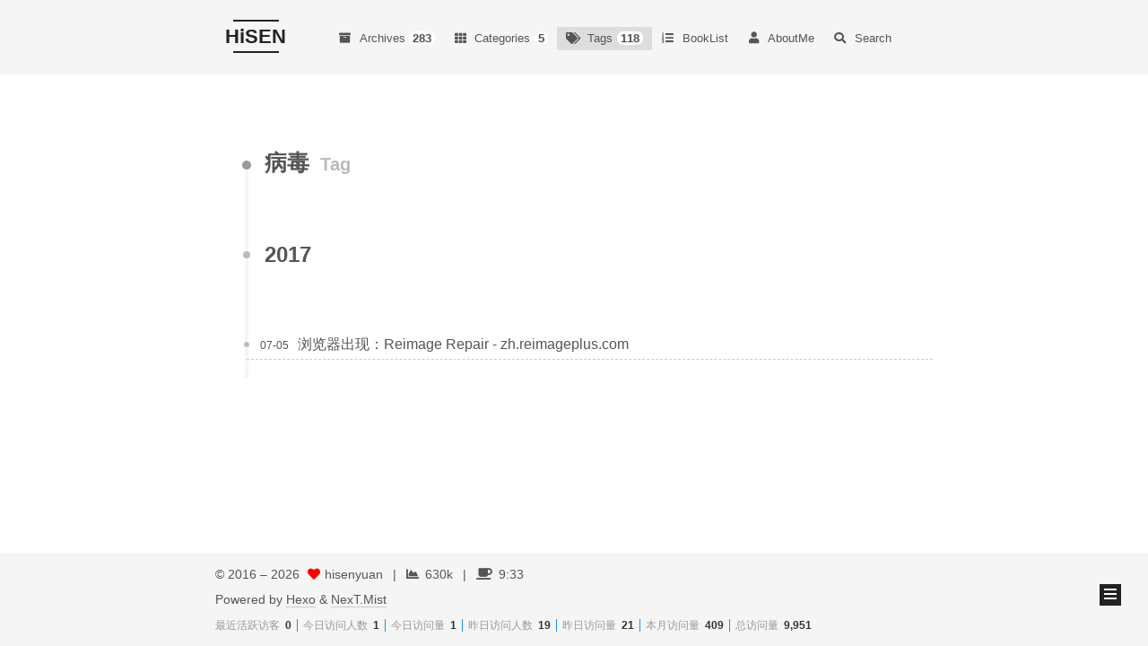

--- FILE ---
content_type: text/html; charset=utf-8
request_url: https://hisen.me/tags/%E7%97%85%E6%AF%92/
body_size: 4858
content:
<!DOCTYPE html><html lang="zh-Hans"><head><meta charset="UTF-8"><meta name="viewport" content="width=device-width,initial-scale=1,maximum-scale=2"><meta name="theme-color" content="#222"><meta name="generator" content="Hexo 7.3.0"><link rel="apple-touch-icon" sizes="180x180" href="/images/apple-touch-icon-next.png"><link rel="icon" type="image/png" sizes="32x32" href="/images/favicon-32x32-next.png"><link rel="icon" type="image/png" sizes="16x16" href="/images/favicon-16x16-next.png"><link rel="mask-icon" href="/images/logo.svg" color="#222"><meta http-equiv="Cache-Control" content="no-transform"><meta http-equiv="Cache-Control" content="no-siteapp"><link rel="stylesheet" href="/css/main.css"><link rel="stylesheet" href="/lib/font-awesome/css/all.min.css"><script id="hexo-configurations">var NexT=window.NexT||{},CONFIG={hostname:"hisen.me",root:"/",scheme:"Mist",version:"7.8.0",exturl:!0,sidebar:{position:"right",display:"post",padding:18,offset:12,onmobile:!1},copycode:{enable:!1,show_result:!1,style:null},back2top:{enable:!0,sidebar:!1,scrollpercent:!1},bookmark:{enable:!1,color:"#222",save:"auto"},fancybox:!1,mediumzoom:!1,lazyload:!1,pangu:!1,comments:{style:"tabs",active:null,storage:!0,lazyload:!1,nav:null},algolia:{hits:{per_page:10},labels:{input_placeholder:"Search for Posts",hits_empty:"We didn't find any results for the search: ${query}",hits_stats:"${hits} results found in ${time} ms"}},localsearch:{enable:!0,trigger:"auto",top_n_per_article:1,unescape:!0,preload:!0},motion:{enable:!0,async:!1,transition:{post_block:"fadeIn",post_header:"slideDownIn",post_body:"slideDownIn",coll_header:"slideLeftIn",sidebar:"slideUpIn"}},path:"search.xml"}</script><script charset="UTF-8" id="LA_COLLECT" src="//sdk.51.la/js-sdk-pro.min.js"></script><script>LA.init({id:"3Hvvge21myiW2jad",ck:"3Hvvge21myiW2jad"})</script><meta name="description" content="主要是技术、成长、阅读、Homelab 等方面的内容。"><meta property="og:type" content="website"><meta property="og:title" content="HiSEN"><meta property="og:url" content="http://hisen.me/tags/%E7%97%85%E6%AF%92/index.html"><meta property="og:site_name" content="HiSEN"><meta property="og:description" content="主要是技术、成长、阅读、Homelab 等方面的内容。"><meta property="og:locale"><meta property="article:author" content="hisenyuan"><meta name="twitter:card" content="summary"><link rel="canonical" href="http://hisen.me/tags/%E7%97%85%E6%AF%92/"><script id="page-configurations">CONFIG.page={sidebar:"",isHome:!1,isPost:!1,lang:"zh-Hans"}</script><title>Tag: 病毒 | HiSEN</title><noscript><style>.sidebar-inner,.use-motion .brand,.use-motion .collection-header,.use-motion .comments,.use-motion .menu-item,.use-motion .pagination,.use-motion .post-block,.use-motion .post-body,.use-motion .post-header{opacity:initial}.use-motion .site-subtitle,.use-motion .site-title{opacity:initial;top:initial}.use-motion .logo-line-before i{left:initial}.use-motion .logo-line-after i{right:initial}</style></noscript></head><body itemscope itemtype="http://schema.org/WebPage"><div class="container use-motion"><div class="headband"></div><header class="header" itemscope itemtype="http://schema.org/WPHeader"><div class="header-inner"><div class="site-brand-container"><div class="site-nav-toggle"><div class="toggle" aria-label="Toggle navigation bar"><span class="toggle-line toggle-line-first"></span> <span class="toggle-line toggle-line-middle"></span> <span class="toggle-line toggle-line-last"></span></div></div><div class="site-meta"><a href="/" class="brand" rel="start"><span class="logo-line-before"><i></i></span><h1 class="site-title">HiSEN</h1><span class="logo-line-after"><i></i></span></a><p class="site-subtitle" itemprop="description">hisenyuan's Blog</p></div><div class="site-nav-right"><div class="toggle popup-trigger"><i class="fa fa-search fa-fw fa-lg"></i></div></div></div><nav class="site-nav"><ul id="menu" class="main-menu menu"><li class="menu-item menu-item-archives"><a href="/archives/" rel="section"><i class="fa fa-archive fa-fw"></i>Archives<span class="badge">283</span></a></li><li class="menu-item menu-item-categories"><a href="/categories/" rel="section"><i class="fa fa-th fa-fw"></i>Categories<span class="badge">5</span></a></li><li class="menu-item menu-item-tags"><a href="/tags/" rel="section"><i class="fa fa-tags fa-fw"></i>Tags<span class="badge">118</span></a></li><li class="menu-item menu-item-booklist"><a href="/booklist" rel="section"><i class="fa fa-list-ol fa-fw"></i>BookList</a></li><li class="menu-item menu-item-aboutme"><a href="/about/" rel="section"><i class="fa fa-user fa-fw"></i>AboutMe</a></li><li class="menu-item menu-item-search"><a role="button" class="popup-trigger"><i class="fa fa-search fa-fw"></i>Search</a></li></ul></nav><div class="search-pop-overlay"><div class="popup search-popup"><div class="search-header"><span class="search-icon"><i class="fa fa-search"></i></span><div class="search-input-container"><input autocomplete="off" autocapitalize="off" placeholder="Searching..." spellcheck="false" type="search" class="search-input"></div><span class="popup-btn-close"><i class="fa fa-times-circle"></i></span></div><div id="search-result"><div id="no-result"><i class="fa fa-spinner fa-pulse fa-5x fa-fw"></i></div></div></div></div></div></header><div class="back-to-top"><i class="fa fa-arrow-up"></i> <span>0%</span></div><main class="main"><div class="main-inner"><div class="content-wrap"><div class="content tag"><div class="post-block"><div class="posts-collapse"><div class="collection-title"><h2 class="collection-header">病毒 <small>Tag</small></h2></div><div class="collection-year"><span class="collection-header">2017</span></div><article itemscope itemtype="http://schema.org/Article"><header class="post-header"><div class="post-meta"><time itemprop="dateCreated" datetime="2017-07-05T21:36:00+08:00" content="2017-07-05">07-05</time></div><div class="post-title"><a class="post-title-link" href="/20170705-%E6%B5%8F%E8%A7%88%E5%99%A8%E5%87%BA%E7%8E%B0%EF%BC%9AReimage%20Repair%20-%20zh.reimageplus.com/" itemprop="url"><span itemprop="name">浏览器出现：Reimage Repair - zh.reimageplus.com</span></a></div></header></article></div></div></div><script>window.addEventListener('tabs:register', () => {
    let { activeClass } = CONFIG.comments;
    if (CONFIG.comments.storage) {
      activeClass = localStorage.getItem('comments_active') || activeClass;
    }
    if (activeClass) {
      let activeTab = document.querySelector(`a[href="#comment-${activeClass}"]`);
      if (activeTab) {
        activeTab.click();
      }
    }
  });
  if (CONFIG.comments.storage) {
    window.addEventListener('tabs:click', event => {
      if (!event.target.matches('.tabs-comment .tab-content .tab-pane')) return;
      let commentClass = event.target.classList[1];
      localStorage.setItem('comments_active', commentClass);
    });
  }</script></div><div class="toggle sidebar-toggle"><span class="toggle-line toggle-line-first"></span> <span class="toggle-line toggle-line-middle"></span> <span class="toggle-line toggle-line-last"></span></div><aside class="sidebar"><div class="sidebar-inner"><ul class="sidebar-nav motion-element"><li class="sidebar-nav-toc">Table of Contents</li><li class="sidebar-nav-overview">Overview</li></ul><div class="post-toc-wrap sidebar-panel"></div><div class="site-overview-wrap sidebar-panel"><div class="site-author motion-element" itemprop="author" itemscope itemtype="http://schema.org/Person"><p class="site-author-name" itemprop="name">hisenyuan</p><div class="site-description" itemprop="description">主要是技术、成长、阅读、Homelab 等方面的内容。</div></div><div class="site-state-wrap motion-element"><nav class="site-state"><div class="site-state-item site-state-posts"><a href="/archives/"><span class="site-state-item-count">283</span> <span class="site-state-item-name">posts</span></a></div><div class="site-state-item site-state-categories"><a href="/categories/"><span class="site-state-item-count">5</span> <span class="site-state-item-name">categories</span></a></div><div class="site-state-item site-state-tags"><a href="/tags/"><span class="site-state-item-count">118</span> <span class="site-state-item-name">tags</span></a></div></nav></div><div class="links-of-author motion-element"><span class="links-of-author-item"><span class="exturl" data-url="aHR0cHM6Ly9naXRodWIuY29tL2hpc2VueXVhbg==" title="GitHub → https:&#x2F;&#x2F;github.com&#x2F;hisenyuan"><i class="fab fa-github fa-fw"></i>GitHub</span> </span><span class="links-of-author-item"><span class="exturl" data-url="aHR0cHM6Ly93ZWliby5jb20vaGlzZW55dWFu" title="Weibo → https:&#x2F;&#x2F;weibo.com&#x2F;hisenyuan"><i class="fab fa-weibo fa-fw"></i>Weibo</span> </span><span class="links-of-author-item"><span class="exturl" data-url="aHR0cHM6Ly90d2l0dGVyLmNvbS9oaXNlbnl1YW4=" title="Twitter → https:&#x2F;&#x2F;twitter.com&#x2F;hisenyuan"><i class="fab fa-twitter fa-fw"></i>Twitter</span></span></div><div class="cc-license motion-element" itemprop="license"><span class="exturl cc-opacity" data-url="aHR0cHM6Ly9jcmVhdGl2ZWNvbW1vbnMub3JnL2xpY2Vuc2VzL2J5LW5jLXNhLzQuMC8="><img src="[data-uri]" data-original="/images/cc-by-nc-sa.svg" alt="Creative Commons"></span></div><div class="links-of-blogroll motion-element"><div class="links-of-blogroll-title"><i class="fa fa-link fa-fw"></i> Links</div><ul class="links-of-blogroll-list"><li class="links-of-blogroll-item"><span class="exturl" data-url="aHR0cHM6Ly93d3cueXVxdWUuY29tL3J1YW55Zi93ZWVrbHk=" title="https:&#x2F;&#x2F;www.yuque.com&#x2F;ruanyf&#x2F;weekly">科技爱好者周刊</span></li><li class="links-of-blogroll-item"><span class="exturl" data-url="aHR0cHM6Ly90ZWNoLm1laXR1YW4uY29t" title="https:&#x2F;&#x2F;tech.meituan.com">美团技术团队</span></li><li class="links-of-blogroll-item"><span class="exturl" data-url="aHR0cHM6Ly93d3cuNzE0Lmhr" title="https:&#x2F;&#x2F;www.714.hk">梦殇国际</span></li></ul></div></div></div></aside><div id="sidebar-dimmer"></div></div></main><footer class="footer"><div class="footer-inner"><div class="copyright">&copy; 2016 – <span itemprop="copyrightYear">2026</span> <span class="with-love"><i class="fa fa-heart"></i> </span><span class="author" itemprop="copyrightHolder">hisenyuan</span> <span class="post-meta-divider">|</span> <span class="post-meta-item-icon"><i class="fa fa-chart-area"></i> </span><span title="Symbols count total">630k</span> <span class="post-meta-divider">|</span> <span class="post-meta-item-icon"><i class="fa fa-coffee"></i> </span><span title="Reading time total">9:33</span></div><div class="powered-by">Powered by <span class="exturl theme-link" data-url="aHR0cHM6Ly9oZXhvLmlv">Hexo</span> & <span class="exturl theme-link" data-url="aHR0cHM6Ly9taXN0LnRoZW1lLW5leHQub3Jn">NexT.Mist</span></div><br><script id="LA-DATA-WIDGET" crossorigin="anonymous" charset="UTF-8" src="https://v6-widget.51.la/v6/3Hvvge21myiW2jad/quote.js?theme=0&f=12&display=0,1,1,1,1,1,1,1"></script></div></footer></div><script src="/lib/anime.min.js"></script><script src="/lib/velocity/velocity.min.js"></script><script src="/lib/velocity/velocity.ui.min.js"></script><script src="/js/utils.js"></script><script src="/js/motion.js"></script><script src="/js/schemes/muse.js"></script><script src="/js/next-boot.js"></script><script src="/js/local-search.js"></script><style>[bg-lazy]{background-image:none!important;background-color:#eee!important}</style><script>window.imageLazyLoadSetting={isSPA:!1,preloadRatio:1,processImages:null}</script><script>window.addEventListener("load",function(){var t=/\.(gif|jpg|jpeg|tiff|png)$/i,r=/^data:image\/[a-z\d\-\.\+]+;base64,/;Array.prototype.slice.call(document.querySelectorAll("img[data-original]")).forEach(function(a){var e=a.parentNode;"A"===e.tagName&&(t.test(e.href)||r.test(e.href))&&(e.href=a.dataset.original)})})</script><script>(r=>{r.imageLazyLoadSetting.processImages=t;var a=r.imageLazyLoadSetting.isSPA,o=r.imageLazyLoadSetting.preloadRatio||1,d=i();function i(){var t=Array.prototype.slice.call(document.querySelectorAll("img[data-original]")),e=Array.prototype.slice.call(document.querySelectorAll("[bg-lazy]"));return t.concat(e)}function t(t){(a||t)&&(d=i());for(var e,n=0;n<d.length;n++)0<=(e=(e=d[n]).getBoundingClientRect()).bottom&&0<=e.left&&e.top<=(r.innerHeight*o||document.documentElement.clientHeight*o)&&(()=>{var t,e,a,o,i=d[n];e=function(){d=d.filter(function(t){return i!==t}),r.imageLazyLoadSetting.onImageLoaded&&r.imageLazyLoadSetting.onImageLoaded(i)},(t=i).dataset.loaded||(t.hasAttribute("bg-lazy")?(t.removeAttribute("bg-lazy"),e&&e()):(a=new Image,o=t.getAttribute("data-original"),a.onload=function(){t.src=o,t.removeAttribute("data-original"),t.setAttribute("data-loaded",!0),e&&e()},a.onerror=function(){t.removeAttribute("data-original"),t.setAttribute("data-loaded",!1),t.src=o},t.src!==o&&(a.src=o)))})()}function e(){clearTimeout(t.tId),t.tId=setTimeout(t,500)}t(),document.addEventListener("scroll",e),r.addEventListener("resize",e),r.addEventListener("orientationchange",e)})(this);</script></body></html>

--- FILE ---
content_type: text/css; charset=utf-8
request_url: https://hisen.me/css/main.css
body_size: 8087
content:
/* build time:Sat Jul 26 2025 00:33:14 GMT+0800 (中国标准时间)*/
:root{--body-bg-color:#fff;--content-bg-color:#f5f5f5;--card-bg-color:#f5f5f5;--text-color:#555;--blockquote-color:#666;--link-color:#555;--link-hover-color:#222;--brand-color:#222;--brand-hover-color:#222;--table-row-odd-bg-color:#f9f9f9;--table-row-hover-bg-color:#f5f5f5;--menu-item-bg-color:#ddd;--btn-default-bg:transparent;--btn-default-color:var(--link-color);--btn-default-border-color:var(--link-color);--btn-default-hover-bg:transparent;--btn-default-hover-color:var(--link-hover-color);--btn-default-hover-border-color:var(--link-hover-color)}html{line-height:1.15;-webkit-text-size-adjust:100%}body{margin:0}main{display:block}h1{font-size:2em;margin:.67em 0}hr{box-sizing:content-box;height:0;overflow:visible}pre{font-family:monospace,monospace;font-size:1em}a{background:0 0}abbr[title]{border-bottom:none;text-decoration:underline;text-decoration:underline dotted}b,strong{font-weight:bolder}code,kbd,samp{font-family:monospace,monospace;font-size:1em}small{font-size:80%}sub,sup{font-size:75%;line-height:0;position:relative;vertical-align:baseline}sub{bottom:-.25em}sup{top:-.5em}img{border-style:none}button,input,optgroup,select,textarea{font-family:inherit;font-size:100%;line-height:1.15;margin:0}button,input{overflow:visible}button,select{text-transform:none}[type=button],[type=reset],[type=submit],button{-webkit-appearance:button}[type=button]::-moz-focus-inner,[type=reset]::-moz-focus-inner,[type=submit]::-moz-focus-inner,button::-moz-focus-inner{border-style:none;padding:0}[type=button]:-moz-focusring,[type=reset]:-moz-focusring,[type=submit]:-moz-focusring,button:-moz-focusring{outline:1px dotted ButtonText}fieldset{padding:.35em .75em .625em}legend{box-sizing:border-box;color:inherit;display:table;max-width:100%;padding:0;white-space:normal}progress{vertical-align:baseline}textarea{overflow:auto}[type=checkbox],[type=radio]{box-sizing:border-box;padding:0}[type=number]::-webkit-inner-spin-button,[type=number]::-webkit-outer-spin-button{height:auto}[type=search]{outline-offset:-2px;-webkit-appearance:textfield}[type=search]::-webkit-search-decoration{-webkit-appearance:none}::-webkit-file-upload-button{font:inherit;-webkit-appearance:button}details{display:block}summary{display:list-item}template{display:none}[hidden]{display:none}::selection{background:#262a30;color:#eee}body,html{height:100%}body{background:var(--body-bg-color);color:var(--text-color);font-family:Lato,"PingFang SC","Microsoft YaHei",sans-serif;font-size:1em;line-height:2}@media (max-width:991px){body{padding-left:0!important;padding-right:0!important}}h1,h2,h3,h4,h5,h6{font-family:Lato,"PingFang SC","Microsoft YaHei",sans-serif;font-weight:700;line-height:1.5;margin:20px 0 15px}h1{font-size:1.5em}h2{font-size:1.375em}h3{font-size:1.25em}h4{font-size:1.125em}h5{font-size:1em}h6{font-size:.875em}p{margin:0 0 20px 0}a,span.exturl{border-bottom:1px solid #ccc;color:var(--link-color);outline:0;text-decoration:none;overflow-wrap:break-word;word-wrap:break-word;cursor:pointer}a:hover,span.exturl:hover{border-bottom-color:var(--link-hover-color);color:var(--link-hover-color)}iframe,img,video{display:block;margin-left:auto;margin-right:auto;max-width:100%}hr{background-image:repeating-linear-gradient(-45deg,#ddd,#ddd 4px,transparent 4px,transparent 8px);border:0;height:3px;margin:40px 0}blockquote{border-left:4px solid #ddd;color:var(--blockquote-color);margin:0;padding:0 15px}blockquote cite::before{content:'-';padding:0 5px}dt{font-weight:700}dd{margin:0;padding:0}kbd{background-color:#f5f5f5;background-image:linear-gradient(#eee,#fff,#eee);border:1px solid #ccc;border-radius:.2em;box-shadow:.1em .1em .2em rgba(0,0,0,.1);color:#555;font-family:inherit;padding:.1em .3em;white-space:nowrap}.table-container{overflow:auto}table{border-collapse:collapse;border-spacing:0;font-size:.875em;margin:0 0 20px 0;width:100%}tbody tr:nth-of-type(odd){background:var(--table-row-odd-bg-color)}tbody tr:hover{background:var(--table-row-hover-bg-color)}caption,td,th{font-weight:400;padding:8px;vertical-align:middle}td,th{border:1px solid #ddd;border-bottom:3px solid #ddd}th{font-weight:700;padding-bottom:10px}td{border-bottom-width:1px}.btn{background:var(--btn-default-bg);border:2px solid var(--btn-default-border-color);border-radius:0;color:var(--btn-default-color);display:inline-block;font-size:.875em;line-height:2;padding:0 20px;text-decoration:none;transition-property:background-color;transition-delay:0s;transition-duration:.2s;transition-timing-function:ease-in-out}.btn:hover{background:var(--btn-default-hover-bg);border-color:var(--btn-default-hover-border-color);color:var(--btn-default-hover-color)}.btn+.btn{margin:0 0 8px 8px}.btn .fa-fw{text-align:left;width:1.285714285714286em}.toggle{line-height:0}.toggle .toggle-line{background:#fff;display:inline-block;height:2px;left:0;position:relative;top:0;transition:all .4s;vertical-align:top;width:100%}.toggle .toggle-line:not(:first-child){margin-top:3px}.toggle.toggle-arrow .toggle-line-first{top:2px;transform:rotate(-45deg);width:50%}.toggle.toggle-arrow .toggle-line-middle{width:90%}.toggle.toggle-arrow .toggle-line-last{top:-2px;transform:rotate(45deg);width:50%}.toggle.toggle-close .toggle-line-first{top:5px;transform:rotate(-45deg)}.toggle.toggle-close .toggle-line-middle{opacity:0}.toggle.toggle-close .toggle-line-last{top:-5px;transform:rotate(45deg)}.highlight,pre{background:#f7f7f7;color:#4d4d4c;line-height:1.6;margin:0 auto 20px}code,pre{font-family:consolas,Menlo,monospace,"PingFang SC","Microsoft YaHei"}code{background:#eee;border-radius:3px;color:#555;padding:2px 4px;overflow-wrap:break-word;word-wrap:break-word}.highlight ::selection{background:#d6d6d6}.highlight pre{border:0;margin:0;padding:10px 0}.highlight table{border:0;margin:0;width:auto}.highlight td{border:0;padding:0}.highlight figcaption{background:#eff2f3;color:#4d4d4c;display:flex;font-size:.875em;justify-content:space-between;line-height:1.2;padding:.5em}.highlight figcaption a{color:#4d4d4c}.highlight figcaption a:hover{border-bottom-color:#4d4d4c}.highlight .gutter{-moz-user-select:none;-ms-user-select:none;-webkit-user-select:none;user-select:none}.highlight .gutter pre{background:#eff2f3;color:#869194;padding-left:10px;padding-right:10px;text-align:right}.highlight .code pre{background:#f7f7f7;padding-left:10px;width:100%}.gist table{width:auto}.gist table td{border:0}pre{overflow:auto;padding:10px}pre code{background:0 0;color:#4d4d4c;font-size:.875em;padding:0;text-shadow:none}pre .deletion{background:#fdd}pre .addition{background:#dfd}pre .meta{color:#eab700;-moz-user-select:none;-ms-user-select:none;-webkit-user-select:none;user-select:none}pre .comment{color:#8e908c}pre .attribute,pre .css .class,pre .css .id,pre .css .pseudo,pre .html .doctype,pre .name,pre .regexp,pre .ruby .constant,pre .tag,pre .variable,pre .xml .doctype,pre .xml .pi,pre .xml .tag .title{color:#c82829}pre .built_in,pre .builtin-name,pre .command,pre .constant,pre .literal,pre .number,pre .params,pre .preprocessor{color:#f5871f}pre .css .rules .attribute,pre .formula,pre .header,pre .inheritance,pre .ruby .class .title,pre .ruby .symbol,pre .special,pre .string,pre .symbol,pre .value,pre .xml .cdata{color:#718c00}pre .css .hexcolor,pre .title{color:#3e999f}pre .coffeescript .title,pre .function,pre .javascript .title,pre .perl .sub,pre .python .decorator,pre .python .title,pre .ruby .function .title,pre .ruby .title .keyword{color:#4271ae}pre .javascript .function,pre .keyword{color:#8959a8}.blockquote-center{border-left:none;margin:40px 0;padding:0;position:relative;text-align:center}.blockquote-center .fa{display:block;opacity:.6;position:absolute;width:100%}.blockquote-center .fa-quote-left{border-top:1px solid #ccc;text-align:left;top:-20px}.blockquote-center .fa-quote-right{border-bottom:1px solid #ccc;text-align:right;bottom:-20px}.blockquote-center div,.blockquote-center p{text-align:center}.post-body .group-picture img{margin:0 auto;padding:0 3px}.group-picture-row{margin-bottom:6px;overflow:hidden}.group-picture-column{float:left;margin-bottom:10px}.post-body .label{color:#555;display:inline;padding:0 2px}.post-body .label.default{background:#f0f0f0}.post-body .label.primary{background:#efe6f7}.post-body .label.info{background:#e5f2f8}.post-body .label.success{background:#e7f4e9}.post-body .label.warning{background:#fcf6e1}.post-body .label.danger{background:#fae8eb}.post-body .tabs{margin-bottom:20px}.post-body .tabs,.tabs-comment{display:block;padding-top:10px;position:relative}.post-body .tabs ul.nav-tabs,.tabs-comment ul.nav-tabs{display:flex;flex-wrap:wrap;margin:0;margin-bottom:-1px;padding:0}@media (max-width:413px){.post-body .tabs ul.nav-tabs,.tabs-comment ul.nav-tabs{display:block;margin-bottom:5px}}.post-body .tabs ul.nav-tabs li.tab,.tabs-comment ul.nav-tabs li.tab{border-bottom:1px solid #ddd;border-left:1px solid transparent;border-right:1px solid transparent;border-top:3px solid transparent;flex-grow:1;list-style-type:none;border-radius:0}@media (max-width:413px){.post-body .tabs ul.nav-tabs li.tab,.tabs-comment ul.nav-tabs li.tab{border-bottom:1px solid transparent;border-left:3px solid transparent;border-right:1px solid transparent;border-top:1px solid transparent}}@media (max-width:413px){.post-body .tabs ul.nav-tabs li.tab,.tabs-comment ul.nav-tabs li.tab{border-radius:0}}.post-body .tabs ul.nav-tabs li.tab a,.tabs-comment ul.nav-tabs li.tab a{border-bottom:initial;display:block;line-height:1.8;outline:0;padding:.25em .75em;text-align:center;transition-delay:0s;transition-duration:.2s;transition-timing-function:ease-out}.post-body .tabs ul.nav-tabs li.tab a i,.tabs-comment ul.nav-tabs li.tab a i{width:1.285714285714286em}.post-body .tabs ul.nav-tabs li.tab.active,.tabs-comment ul.nav-tabs li.tab.active{border-bottom:1px solid transparent;border-left:1px solid #ddd;border-right:1px solid #ddd;border-top:3px solid #fc6423}@media (max-width:413px){.post-body .tabs ul.nav-tabs li.tab.active,.tabs-comment ul.nav-tabs li.tab.active{border-bottom:1px solid #ddd;border-left:3px solid #fc6423;border-right:1px solid #ddd;border-top:1px solid #ddd}}.post-body .tabs ul.nav-tabs li.tab.active a,.tabs-comment ul.nav-tabs li.tab.active a{color:var(--link-color);cursor:default}.post-body .tabs .tab-content .tab-pane,.tabs-comment .tab-content .tab-pane{border:1px solid #ddd;border-top:0;padding:20px 20px 0 20px;border-radius:0}.post-body .tabs .tab-content .tab-pane:not(.active),.tabs-comment .tab-content .tab-pane:not(.active){display:none}.post-body .tabs .tab-content .tab-pane.active,.tabs-comment .tab-content .tab-pane.active{display:block}.post-body .tabs .tab-content .tab-pane.active:nth-of-type(1),.tabs-comment .tab-content .tab-pane.active:nth-of-type(1){border-radius:0}@media (max-width:413px){.post-body .tabs .tab-content .tab-pane.active:nth-of-type(1),.tabs-comment .tab-content .tab-pane.active:nth-of-type(1){border-radius:0}}.post-body .note{border-radius:3px;margin-bottom:20px;padding:1em;position:relative;border:1px solid #eee;border-left-width:5px}.post-body .note h2,.post-body .note h3,.post-body .note h4,.post-body .note h5,.post-body .note h6{margin-top:0;border-bottom:initial;margin-bottom:0;padding-top:0}.post-body .note blockquote:first-child,.post-body .note img:first-child,.post-body .note ol:first-child,.post-body .note p:first-child,.post-body .note pre:first-child,.post-body .note table:first-child,.post-body .note ul:first-child{margin-top:0}.post-body .note blockquote:last-child,.post-body .note img:last-child,.post-body .note ol:last-child,.post-body .note p:last-child,.post-body .note pre:last-child,.post-body .note table:last-child,.post-body .note ul:last-child{margin-bottom:0}.post-body .note.default{border-left-color:#777}.post-body .note.default h2,.post-body .note.default h3,.post-body .note.default h4,.post-body .note.default h5,.post-body .note.default h6{color:#777}.post-body .note.primary{border-left-color:#6f42c1}.post-body .note.primary h2,.post-body .note.primary h3,.post-body .note.primary h4,.post-body .note.primary h5,.post-body .note.primary h6{color:#6f42c1}.post-body .note.info{border-left-color:#428bca}.post-body .note.info h2,.post-body .note.info h3,.post-body .note.info h4,.post-body .note.info h5,.post-body .note.info h6{color:#428bca}.post-body .note.success{border-left-color:#5cb85c}.post-body .note.success h2,.post-body .note.success h3,.post-body .note.success h4,.post-body .note.success h5,.post-body .note.success h6{color:#5cb85c}.post-body .note.warning{border-left-color:#f0ad4e}.post-body .note.warning h2,.post-body .note.warning h3,.post-body .note.warning h4,.post-body .note.warning h5,.post-body .note.warning h6{color:#f0ad4e}.post-body .note.danger{border-left-color:#d9534f}.post-body .note.danger h2,.post-body .note.danger h3,.post-body .note.danger h4,.post-body .note.danger h5,.post-body .note.danger h6{color:#d9534f}.pagination .next,.pagination .page-number,.pagination .prev,.pagination .space{display:inline-block;margin:0 10px;padding:0 11px;position:relative;top:-1px}@media (max-width:767px){.pagination .next,.pagination .page-number,.pagination .prev,.pagination .space{margin:0 5px}}.pagination{border-top:1px solid #eee;margin:120px 0 0;text-align:center}.pagination .next,.pagination .page-number,.pagination .prev{border-bottom:0;border-top:1px solid #eee;transition-property:border-color;transition-delay:0s;transition-duration:.2s;transition-timing-function:ease-in-out}.pagination .next:hover,.pagination .page-number:hover,.pagination .prev:hover{border-top-color:#222}.pagination .space{margin:0;padding:0}.pagination .prev{margin-left:0}.pagination .next{margin-right:0}.pagination .page-number.current{background:#ccc;border-top-color:#ccc;color:#fff}@media (max-width:767px){.pagination{border-top:none}.pagination .next,.pagination .page-number,.pagination .prev{border-bottom:1px solid #eee;border-top:0;margin-bottom:10px;padding:0 10px}.pagination .next:hover,.pagination .page-number:hover,.pagination .prev:hover{border-bottom-color:#222}}.comments{margin-top:60px;overflow:hidden}.comment-button-group{display:flex;flex-wrap:wrap-reverse;justify-content:center;margin:1em 0}.comment-button-group .comment-button{margin:.1em .2em}.comment-button-group .comment-button.active{background:var(--btn-default-hover-bg);border-color:var(--btn-default-hover-border-color);color:var(--btn-default-hover-color)}.comment-position{display:none}.comment-position.active{display:block}.tabs-comment{background:var(--content-bg-color);margin-top:4em;padding-top:0}.tabs-comment .comments{border:0;box-shadow:none;margin-top:0;padding-top:0}.container{min-height:100%;position:relative}.main-inner{margin:0 auto;width:700px}@media (min-width:1200px){.main-inner{width:800px}}@media (min-width:1600px){.main-inner{width:900px}}@media (max-width:767px){.content-wrap{padding:0 20px}}.header{background:0 0}.header-inner{margin:0 auto;width:700px}@media (min-width:1200px){.header-inner{width:800px}}@media (min-width:1600px){.header-inner{width:900px}}.site-brand-container{display:flex;flex-shrink:0;padding:0 10px}.headband{background:#222;height:3px}.site-meta{flex-grow:1;text-align:left}@media (max-width:767px){.site-meta{text-align:center}}.brand{border-bottom:none;color:var(--brand-color);display:inline-block;line-height:1.375em;padding:0 40px;position:relative}.brand:hover{color:var(--brand-hover-color)}.site-title{font-family:Lato,"PingFang SC","Microsoft YaHei",sans-serif;font-size:1.375em;font-weight:400;margin:0}.site-subtitle{color:#999;font-size:.8125em;margin:10px 0}.use-motion .brand{opacity:0}.use-motion .custom-logo-image,.use-motion .site-subtitle,.use-motion .site-title{opacity:0;position:relative;top:-10px}.site-nav-right,.site-nav-toggle{display:none}@media (max-width:767px){.site-nav-right,.site-nav-toggle{display:flex;flex-direction:column;justify-content:center}}.site-nav-right .toggle,.site-nav-toggle .toggle{color:var(--text-color);padding:10px;width:22px}.site-nav-right .toggle .toggle-line,.site-nav-toggle .toggle .toggle-line{background:var(--text-color);border-radius:1px}.site-nav{display:block}@media (max-width:767px){.site-nav{clear:both;display:none}}.site-nav.site-nav-on{display:block}.menu{margin-top:20px;padding-left:0;text-align:center}.menu-item{display:inline-block;list-style:none;margin:0 10px}@media (max-width:767px){.menu-item{display:block;margin-top:10px}.menu-item.menu-item-search{display:none}}.menu-item a,.menu-item span.exturl{border-bottom:0;display:block;font-size:.8125em;transition-property:border-color;transition-delay:0s;transition-duration:.2s;transition-timing-function:ease-in-out}@media (hover:none){.menu-item a:hover,.menu-item span.exturl:hover{border-bottom-color:transparent!important}}.menu-item .fa,.menu-item .fab,.menu-item .far,.menu-item .fas{margin-right:8px}.menu-item .badge{display:inline-block;font-weight:700;line-height:1;margin-left:.35em;margin-top:.35em;text-align:center;white-space:nowrap}@media (max-width:767px){.menu-item .badge{float:right;margin-left:0}}.menu .menu-item a:hover,.menu .menu-item span.exturl:hover,.menu-item-active a{background:var(--menu-item-bg-color)}.use-motion .menu-item{opacity:0}.sidebar{background:#222;bottom:0;box-shadow:inset 0 2px 6px #000;position:fixed;top:0}@media (max-width:991px){.sidebar{display:none}}.sidebar-inner{color:#999;padding:18px 10px;text-align:center}.cc-license{margin-top:10px;text-align:center}.cc-license .cc-opacity{border-bottom:none;opacity:.7}.cc-license .cc-opacity:hover{opacity:.9}.cc-license img{display:inline-block}.site-author-image{border:2px solid #333;display:block;margin:0 auto;max-width:96px;padding:2px}.site-author-name{color:#f5f5f5;font-weight:400;margin:5px 0 0;text-align:center}.site-description{color:#999;font-size:1em;margin-top:5px;text-align:center}.links-of-author{margin-top:15px}.links-of-author a,.links-of-author span.exturl{border-bottom-color:#555;display:inline-block;font-size:.8125em;margin-bottom:10px;margin-right:10px;vertical-align:middle}.links-of-author a::before,.links-of-author span.exturl::before{background:#ff9a44;border-radius:50%;content:' ';display:inline-block;height:4px;margin-right:3px;vertical-align:middle;width:4px}.sidebar-button{margin-top:15px}.sidebar-button a{border:1px solid #fc6423;border-radius:4px;color:#fc6423;display:inline-block;padding:0 15px}.sidebar-button a .fa,.sidebar-button a .fab,.sidebar-button a .far,.sidebar-button a .fas{margin-right:5px}.sidebar-button a:hover{background:#fc6423;border:1px solid #fc6423;color:#fff}.sidebar-button a:hover .fa,.sidebar-button a:hover .fab,.sidebar-button a:hover .far,.sidebar-button a:hover .fas{color:#fff}.links-of-blogroll{font-size:.8125em;margin-top:10px}.links-of-blogroll-title{font-size:.875em;font-weight:600;margin-top:0}.links-of-blogroll-list{list-style:none;margin:0;padding:0}#sidebar-dimmer{display:none}@media (max-width:767px){#sidebar-dimmer{background:#000;display:block;height:100%;left:100%;opacity:0;position:fixed;top:0;width:100%;z-index:1100}.sidebar-active+#sidebar-dimmer{opacity:.7;transform:translateX(-100%);transition:opacity .5s}}.sidebar-nav{margin:0;padding-bottom:20px;padding-left:0}.sidebar-nav li{border-bottom:1px solid transparent;color:#666;cursor:pointer;display:inline-block;font-size:.875em}.sidebar-nav li.sidebar-nav-overview{margin-left:10px}.sidebar-nav li:hover{color:#f5f5f5}.sidebar-nav .sidebar-nav-active{border-bottom-color:#87daff;color:#87daff}.sidebar-nav .sidebar-nav-active:hover{color:#87daff}.sidebar-panel{display:none;overflow-x:hidden;overflow-y:auto}.sidebar-panel-active{display:block}.sidebar-toggle{background:#222;bottom:45px;cursor:pointer;height:14px;left:30px;padding:5px;position:fixed;width:14px;z-index:1300}@media (max-width:991px){.sidebar-toggle{left:20px;opacity:.8;display:none}}.sidebar-toggle:hover .toggle-line{background:#87daff}.post-toc{font-size:.875em}.post-toc ol{list-style:none;margin:0;padding:0 2px 5px 10px;text-align:left}.post-toc ol>ol{padding-left:0}.post-toc ol a{transition-property:all;transition-delay:0s;transition-duration:.2s;transition-timing-function:ease-in-out}.post-toc .nav-item{line-height:1.8;overflow:hidden;text-overflow:ellipsis;white-space:nowrap}.post-toc .nav .nav-child{display:none}.post-toc .nav .active>.nav-child{display:block}.post-toc .nav .active-current>.nav-child{display:block}.post-toc .nav .active-current>.nav-child>.nav-item{display:block}.post-toc .nav .active>a{border-bottom-color:#87daff;color:#87daff}.post-toc .nav .active-current>a{color:#87daff}.post-toc .nav .active-current>a:hover{color:#87daff}.site-state{display:flex;justify-content:center;line-height:1.4;margin-top:10px;overflow:hidden;text-align:center;white-space:nowrap}.site-state-item{padding:0 15px}.site-state-item:not(:first-child){border-left:1px solid #333}.site-state-item a{border-bottom:none}.site-state-item-count{display:block;font-size:1.25em;font-weight:600;text-align:center}.site-state-item-name{color:inherit;font-size:.875em}.footer{color:#999;font-size:.875em;padding:20px 0}.footer.footer-fixed{bottom:0;left:0;position:absolute;right:0}.footer-inner{box-sizing:border-box;margin:0 auto;text-align:center;width:700px}@media (min-width:1200px){.footer-inner{width:800px}}@media (min-width:1600px){.footer-inner{width:900px}}.languages{display:inline-block;font-size:1.125em;position:relative}.languages .lang-select-label span{margin:0 .5em}.languages .lang-select{height:100%;left:0;opacity:0;position:absolute;top:0;width:100%}.with-love{color:red;display:inline-block;margin:0 5px}.powered-by,.theme-info{display:inline-block}@-moz-keyframes iconAnimate{0%,100%{transform:scale(1)}10%,30%{transform:scale(.9)}20%,40%,60%,80%{transform:scale(1.1)}50%,70%{transform:scale(1.1)}}@-webkit-keyframes iconAnimate{0%,100%{transform:scale(1)}10%,30%{transform:scale(.9)}20%,40%,60%,80%{transform:scale(1.1)}50%,70%{transform:scale(1.1)}}@-o-keyframes iconAnimate{0%,100%{transform:scale(1)}10%,30%{transform:scale(.9)}20%,40%,60%,80%{transform:scale(1.1)}50%,70%{transform:scale(1.1)}}@keyframes iconAnimate{0%,100%{transform:scale(1)}10%,30%{transform:scale(.9)}20%,40%,60%,80%{transform:scale(1.1)}50%,70%{transform:scale(1.1)}}.back-to-top{font-size:12px;text-align:center;transition-delay:0s;transition-duration:.2s;transition-timing-function:ease-in-out}.back-to-top{background:#222;bottom:-100px;box-sizing:border-box;color:#fff;cursor:pointer;left:30px;opacity:1;padding:0 6px;position:fixed;transition-property:bottom;z-index:1300;width:24px}.back-to-top span{display:none}.back-to-top:hover{color:#87daff}.back-to-top.back-to-top-on{bottom:19px}@media (max-width:991px){.back-to-top{left:20px;opacity:.8}}.post-body{font-family:Lato,"PingFang SC","Microsoft YaHei",sans-serif;overflow-wrap:break-word;word-wrap:break-word}@media (min-width:1200px){.post-body{font-size:1.125em}}.post-body .exturl .fa{font-size:.875em;margin-left:4px}.post-body .figure .caption,.post-body .image-caption{color:#999;font-size:.875em;font-weight:700;line-height:1;margin:-20px auto 15px;text-align:center}.post-sticky-flag{display:inline-block;transform:rotate(30deg)}.post-button{margin-top:40px;text-align:center}.use-motion .comments,.use-motion .pagination,.use-motion .post-block{opacity:0}.use-motion .post-header{opacity:0}.use-motion .post-body{opacity:0}.use-motion .collection-header{opacity:0}.posts-collapse{margin-left:35px;position:relative}@media (max-width:767px){.posts-collapse{margin-left:0;margin-right:0}}.posts-collapse .collection-title{font-size:1.125em;position:relative}.posts-collapse .collection-title::before{background:#999;border:1px solid #fff;border-radius:50%;content:' ';height:10px;left:0;margin-left:-6px;margin-top:-4px;position:absolute;top:50%;width:10px}.posts-collapse .collection-year{font-size:1.5em;font-weight:700;margin:60px 0;position:relative}.posts-collapse .collection-year::before{background:#bbb;border-radius:50%;content:' ';height:8px;left:0;margin-left:-4px;margin-top:-4px;position:absolute;top:50%;width:8px}.posts-collapse .collection-header{display:block;margin:0 0 0 20px}.posts-collapse .collection-header small{color:#bbb;margin-left:5px}.posts-collapse .post-header{border-bottom:1px dashed #ccc;margin:30px 0;padding-left:15px;position:relative;transition-property:border;transition-delay:0s;transition-duration:.2s;transition-timing-function:ease-in-out}.posts-collapse .post-header::before{background:#bbb;border:1px solid #fff;border-radius:50%;content:' ';height:6px;left:0;margin-left:-4px;position:absolute;top:.75em;transition-property:background;width:6px;transition-delay:0s;transition-duration:.2s;transition-timing-function:ease-in-out}.posts-collapse .post-header:hover{border-bottom-color:#666}.posts-collapse .post-header:hover::before{background:#222}.posts-collapse .post-meta{display:inline;font-size:.75em;margin-right:10px}.posts-collapse .post-title{display:inline}.posts-collapse .post-title a,.posts-collapse .post-title span.exturl{border-bottom:none;color:var(--link-color)}.posts-collapse .post-title .fa-external-link-alt{font-size:.875em;margin-left:5px}.posts-collapse::before{background:#f5f5f5;content:' ';height:100%;left:0;margin-left:-2px;position:absolute;top:1.25em;width:4px}.post-eof{background:#ccc;height:1px;margin:80px auto 60px;text-align:center;width:8%}.post-block:last-of-type .post-eof{display:none}.content{padding-top:40px}@media (min-width:992px){.post-body{text-align:justify}}@media (max-width:991px){.post-body{text-align:justify}}.post-body h1,.post-body h2,.post-body h3,.post-body h4,.post-body h5,.post-body h6{padding-top:10px}.post-body h1 .header-anchor,.post-body h2 .header-anchor,.post-body h3 .header-anchor,.post-body h4 .header-anchor,.post-body h5 .header-anchor,.post-body h6 .header-anchor{border-bottom-style:none;color:#ccc;float:right;margin-left:10px;visibility:hidden}.post-body h1 .header-anchor:hover,.post-body h2 .header-anchor:hover,.post-body h3 .header-anchor:hover,.post-body h4 .header-anchor:hover,.post-body h5 .header-anchor:hover,.post-body h6 .header-anchor:hover{color:inherit}.post-body h1:hover .header-anchor,.post-body h2:hover .header-anchor,.post-body h3:hover .header-anchor,.post-body h4:hover .header-anchor,.post-body h5:hover .header-anchor,.post-body h6:hover .header-anchor{visibility:visible}.post-body iframe,.post-body img,.post-body video{margin-bottom:20px}.post-body .video-container{height:0;margin-bottom:20px;overflow:hidden;padding-top:75%;position:relative;width:100%}.post-body .video-container embed,.post-body .video-container iframe,.post-body .video-container object{height:100%;left:0;margin:0;position:absolute;top:0;width:100%}.post-gallery{align-items:center;display:grid;grid-gap:10px;grid-template-columns:1fr 1fr 1fr;margin-bottom:20px}@media (max-width:767px){.post-gallery{grid-template-columns:1fr 1fr}}.post-gallery a{border:0}.post-gallery img{margin:0}.posts-expand .post-header{font-size:1.125em}.posts-expand .post-title{font-size:1.5em;font-weight:400;margin:initial;text-align:center;overflow-wrap:break-word;word-wrap:break-word}.posts-expand .post-title-link{border-bottom:none;color:var(--link-color);display:inline-block;position:relative;vertical-align:top}.posts-expand .post-title-link::before{background:var(--link-color);bottom:0;content:'';height:2px;left:0;position:absolute;transform:scaleX(0);visibility:hidden;width:100%;transition-delay:0s;transition-duration:.2s;transition-timing-function:ease-in-out}.posts-expand .post-title-link:hover::before{transform:scaleX(1);visibility:visible}.posts-expand .post-title-link .fa-external-link-alt{font-size:.875em;margin-left:5px}.posts-expand .post-meta{color:#999;font-family:Lato,"PingFang SC","Microsoft YaHei",sans-serif;font-size:.75em;margin:3px 0 60px 0;text-align:center}.posts-expand .post-meta .post-description{font-size:.875em;margin-top:2px}.posts-expand .post-meta time{border-bottom:1px dashed #999;cursor:pointer}.post-meta .post-meta-item+.post-meta-item::before{content:'|';margin:0 .5em}.post-meta-divider{margin:0 .5em}.post-meta-item-icon{margin-right:3px}@media (max-width:991px){.post-meta-item-icon{display:inline-block}}@media (max-width:991px){.post-meta-item-text{display:none}}.post-nav{border-top:1px solid #eee;display:flex;justify-content:space-between;margin-top:15px;padding:10px 5px 0}.post-nav-item{flex:1}.post-nav-item a{border-bottom:none;display:block;font-size:.875em;line-height:1.6;position:relative}.post-nav-item a:active{top:2px}.post-nav-item .fa{font-size:.75em}.post-nav-item:first-child{margin-right:15px}.post-nav-item:first-child .fa{margin-right:5px}.post-nav-item:last-child{margin-left:15px;text-align:right}.post-nav-item:last-child .fa{margin-left:5px}.rtl.post-body a,.rtl.post-body h1,.rtl.post-body h2,.rtl.post-body h3,.rtl.post-body h4,.rtl.post-body h5,.rtl.post-body h6,.rtl.post-body li,.rtl.post-body ol,.rtl.post-body p,.rtl.post-body ul{direction:rtl;font-family:UKIJ Ekran}.rtl.post-title{font-family:UKIJ Ekran}.post-tags{margin-top:40px;text-align:center}.post-tags a{display:inline-block;font-size:.8125em}.post-tags a:not(:last-child){margin-right:10px}.post-widgets{border-top:1px solid #eee;margin-top:15px;text-align:center}.wp_rating{height:20px;line-height:20px;margin-top:10px;padding-top:6px;text-align:center}.social-like{display:flex;font-size:.875em;justify-content:center;text-align:center}.reward-container{margin:20px auto;padding:10px 0;text-align:center;width:90%}.reward-container button{background:0 0;border:1px solid #fc6423;border-radius:0;color:#fc6423;cursor:pointer;line-height:2;outline:0;padding:0 15px;vertical-align:text-top}.reward-container button:hover{background:#fc6423;border:1px solid transparent;color:#fa9366}#qr{padding-top:20px}#qr a{border:0}#qr img{display:inline-block;margin:.8em 2em 0 2em;max-width:100%;width:180px}#qr p{text-align:center}.post-copyright{background:var(--card-bg-color);border-left:3px solid #ff2a2a;list-style:none;margin:2em 0 0;padding:.5em 1em}.category-all-page .category-all-title{text-align:center}.category-all-page .category-all{margin-top:20px}.category-all-page .category-list{list-style:none;margin:0;padding:0}.category-all-page .category-list-item{margin:5px 10px}.category-all-page .category-list-count{color:#bbb}.category-all-page .category-list-count::before{content:' (';display:inline}.category-all-page .category-list-count::after{content:') ';display:inline}.category-all-page .category-list-child{padding-left:10px}.event-list{padding:0}.event-list hr{background:#222;margin:20px 0 45px 0}.event-list hr::after{background:#222;color:#fff;content:'NOW';display:inline-block;font-weight:700;padding:0 5px;text-align:right}.event-list .event{background:#222;margin:20px 0;min-height:40px;padding:15px 0 15px 10px}.event-list .event .event-summary{color:#fff;margin:0;padding-bottom:3px}.event-list .event .event-summary::before{animation:dot-flash 1s alternate infinite ease-in-out;color:#fff;content:'\f111';display:inline-block;font-size:10px;margin-right:25px;vertical-align:middle;font-family:'Font Awesome 5 Free';font-weight:900}.event-list .event .event-relative-time{color:#bbb;display:inline-block;font-size:12px;font-weight:400;padding-left:12px}.event-list .event .event-details{color:#fff;display:block;line-height:18px;margin-left:56px;padding-bottom:6px;padding-top:3px;text-indent:-24px}.event-list .event .event-details::before{color:#fff;display:inline-block;margin-right:9px;text-align:center;text-indent:0;width:14px;font-family:'Font Awesome 5 Free';font-weight:900}.event-list .event .event-details.event-location::before{content:'\f041'}.event-list .event .event-details.event-duration::before{content:'\f017'}.event-list .event-past{background:#f5f5f5}.event-list .event-past .event-details,.event-list .event-past .event-summary{color:#bbb;opacity:.9}.event-list .event-past .event-details::before,.event-list .event-past .event-summary::before{animation:none;color:#bbb}@-moz-keyframes dot-flash{from{opacity:1;transform:scale(1)}to{opacity:0;transform:scale(.8)}}@-webkit-keyframes dot-flash{from{opacity:1;transform:scale(1)}to{opacity:0;transform:scale(.8)}}@-o-keyframes dot-flash{from{opacity:1;transform:scale(1)}to{opacity:0;transform:scale(.8)}}@keyframes dot-flash{from{opacity:1;transform:scale(1)}to{opacity:0;transform:scale(.8)}}ul.breadcrumb{font-size:.75em;list-style:none;margin:1em 0;padding:0 2em;text-align:center}ul.breadcrumb li{display:inline}ul.breadcrumb li+li::before{content:'/\00a0';font-weight:400;padding:.5em}ul.breadcrumb li+li:last-child{font-weight:700}.tag-cloud{text-align:center}.tag-cloud a{display:inline-block;margin:10px}.tag-cloud a:hover{color:var(--link-hover-color)!important}.search-pop-overlay{background:rgba(0,0,0,0);height:100%;left:0;position:fixed;top:0;transition:visibility 0s linear .2s,background .2s;visibility:hidden;width:100%;z-index:1400}.search-pop-overlay.search-active{background:rgba(0,0,0,.3);transition:background .2s;visibility:visible}.search-popup{background:var(--card-bg-color);border-radius:5px;height:80%;left:calc(50% - 350px);position:fixed;top:10%;transform:scale(0);transition:transform .2s;width:700px;z-index:1500}.search-active .search-popup{transform:scale(1)}@media (max-width:767px){.search-popup{border-radius:0;height:100%;left:0;margin:0;top:0;width:100%}}.search-popup .popup-btn-close,.search-popup .search-icon{color:#999;font-size:18px;padding:0 10px}.search-popup .popup-btn-close{cursor:pointer}.search-popup .popup-btn-close:hover .fa{color:#222}.search-popup .search-header{background:#eee;border-top-left-radius:5px;border-top-right-radius:5px;display:flex;padding:5px}.search-popup input.search-input{background:0 0;border:0;outline:0;width:100%}.search-popup input.search-input::-webkit-search-cancel-button{display:none}.search-popup .search-input-container{flex-grow:1;padding:2px}.search-popup ul.search-result-list{margin:0 5px;padding:0;width:100%}.search-popup p.search-result{border-bottom:1px dashed #ccc;padding:5px 0}.search-popup a.search-result-title{font-weight:700}.search-popup .search-keyword{border-bottom:1px dashed #ff2a2a;color:#ff2a2a;font-weight:700}.search-popup #search-result{display:flex;height:calc(100% - 55px);overflow:auto;padding:5px 25px}.search-popup #no-result{color:#ccc;margin:auto}.popular-posts-header{border-bottom:1px solid #eee;display:block;font-size:1.125em;margin-bottom:10px;margin-top:60px}.popular-posts{padding:0}.popular-posts .popular-posts-item{margin-left:2em}.popular-posts .popular-posts-item .popular-posts-title{font-size:.875em;font-weight:400;line-height:2.4;margin:0}hr{height:2px;margin:20px 0}.btn{padding:0 10px}.headband{display:none}.main-inner{padding-bottom:80px}@media (max-width:767px){.main-inner{width:auto}}.content{padding-top:80px}@media (max-width:767px){.content{padding-top:60px}}.pagination{margin:120px 0 0;text-align:left}@media (max-width:767px){.pagination{margin:80px 10px 0;text-align:center}}.footer{background:var(--content-bg-color);color:var(--text-color);padding:10px 0}.footer-inner{text-align:left}@media (max-width:767px){.footer-inner{text-align:center;width:auto}}.header{background:var(--content-bg-color)}.header-inner{align-items:center;display:flex;padding:20px 0}@media (max-width:767px){.header-inner{display:block;padding:10px 0;width:auto}}.site-meta{line-height:normal}.site-meta .brand{padding:2px 1px}@media (max-width:767px){.site-meta .brand{display:block}}.site-meta .site-title{font-weight:bolder}.logo-line-after,.logo-line-before{display:block;margin:0 auto;overflow:hidden;width:75%}@media (max-width:767px){.logo-line-after,.logo-line-before{display:none}}.logo-line-after i,.logo-line-before i{background:var(--brand-color);display:block;height:2px;position:relative}.use-motion .logo-line-before i{left:-100%}.use-motion .logo-line-after i{right:-100%}.site-subtitle{display:none}.site-nav{flex-grow:1}@media (max-width:767px){.site-nav{padding:10px 10px 0}}.menu{margin:0}.menu .menu-item{margin:0}@media (max-width:767px){.menu .menu-item{margin-top:5px}}.menu .menu-item a,.menu .menu-item span.exturl{border-radius:2px;padding:0 10px;transition-property:background}@media (max-width:767px){.menu .menu-item a,.menu .menu-item span.exturl{text-align:left}}.menu .menu-item .badge{background:#fff;border-radius:10px;color:#555;padding:1px 4px;text-shadow:1px 1px 0 rgba(0,0,0,.1)}.posts-expand.index .post-meta,.posts-expand.index .post-title{text-align:left}@media (max-width:767px){.posts-expand.index .post-meta,.posts-expand.index .post-title{text-align:center}}.posts-expand.index .post-meta{margin:5px 0 20px 0}.posts-expand .post-eof{display:none}.posts-expand .post-block:not(:first-child){margin-top:120px}.posts-expand .post-meta,.posts-expand .post-title{text-align:center}.posts-expand .post-body img{margin-left:0}.posts-expand .post-tags{text-align:left}.posts-expand .post-tags a{background:#f5f5f5;border-bottom:none;padding:1px 5px}.posts-expand .post-tags a:hover{background:#ccc}.posts-expand .post-nav{margin-top:40px}.post-button{margin-top:20px;text-align:left}.post-button .btn{background:0 0;border:0;border-bottom:2px solid var(--btn-default-border-color);padding:0;transition-property:border}.post-button .btn:hover{border-bottom-color:var(--btn-default-hover-border-color)}.sidebar{right:-320px}.sidebar.sidebar-active{right:0}.back-to-top,.sidebar-toggle{left:auto;right:30px}@media (max-width:991px){.back-to-top,.sidebar-toggle{right:20px}}.book-mark-link{left:30px}.sidebar{width:320px;z-index:1200;transition-delay:0s;transition-duration:.2s;transition-timing-function:ease-out}.sidebar a,.sidebar span.exturl{border-bottom-color:#555;color:#999}.sidebar a:hover,.sidebar span.exturl:hover{border-bottom-color:#eee;color:#eee}.links-of-blogroll-item{padding:2px 10px}.links-of-blogroll-item a,.links-of-blogroll-item span.exturl{box-sizing:border-box;display:inline-block;max-width:280px;overflow:hidden;text-overflow:ellipsis;white-space:nowrap}.sub-menu{margin:10px 0}.sub-menu .menu-item{display:inline-block}
/* rebuild by neat */

--- FILE ---
content_type: application/javascript
request_url: https://hisen.me/js/utils.js
body_size: 4438
content:
/* global NexT, CONFIG */

HTMLElement.prototype.wrap = function(wrapper) {
  this.parentNode.insertBefore(wrapper, this);
  this.parentNode.removeChild(this);
  wrapper.appendChild(this);
};

NexT.utils = {

  /**
   * Wrap images with fancybox.
   */
  wrapImageWithFancyBox: function() {
    document.querySelectorAll('.post-body :not(a) > img, .post-body > img').forEach(element => {
      var $image = $(element);
      var imageLink = $image.attr('data-src') || $image.attr('src');
      var $imageWrapLink = $image.wrap(`<a class="fancybox fancybox.image" href="${imageLink}" itemscope itemtype="http://schema.org/ImageObject" itemprop="url"></a>`).parent('a');
      if ($image.is('.post-gallery img')) {
        $imageWrapLink.attr('data-fancybox', 'gallery').attr('rel', 'gallery');
      } else if ($image.is('.group-picture img')) {
        $imageWrapLink.attr('data-fancybox', 'group').attr('rel', 'group');
      } else {
        $imageWrapLink.attr('data-fancybox', 'default').attr('rel', 'default');
      }

      var imageTitle = $image.attr('title') || $image.attr('alt');
      if (imageTitle) {
        $imageWrapLink.append(`<p class="image-caption">${imageTitle}</p>`);
        // Make sure img title tag will show correctly in fancybox
        $imageWrapLink.attr('title', imageTitle).attr('data-caption', imageTitle);
      }
    });

    $.fancybox.defaults.hash = false;
    $('.fancybox').fancybox({
      loop   : true,
      helpers: {
        overlay: {
          locked: false
        }
      }
    });
  },

  registerExtURL: function() {
    document.querySelectorAll('span.exturl').forEach(element => {
      let link = document.createElement('a');
      // https://stackoverflow.com/questions/30106476/using-javascripts-atob-to-decode-base64-doesnt-properly-decode-utf-8-strings
      link.href = decodeURIComponent(atob(element.dataset.url).split('').map(c => {
        return '%' + ('00' + c.charCodeAt(0).toString(16)).slice(-2);
      }).join(''));
      link.rel = 'noopener external nofollow noreferrer';
      link.target = '_blank';
      link.className = element.className;
      link.title = element.title;
      link.innerHTML = element.innerHTML;
      element.parentNode.replaceChild(link, element);
    });
  },

  /**
   * One-click copy code support.
   */
  registerCopyCode: function() {
    document.querySelectorAll('figure.highlight').forEach(element => {
      const box = document.createElement('div');
      element.wrap(box);
      box.classList.add('highlight-container');
      box.insertAdjacentHTML('beforeend', '<div class="copy-btn"><i class="fa fa-clipboard fa-fw"></i></div>');
      var button = element.parentNode.querySelector('.copy-btn');
      button.addEventListener('click', event => {
        var target = event.currentTarget;
        var code = [...target.parentNode.querySelectorAll('.code .line')].map(line => line.innerText).join('\n');
        var ta = document.createElement('textarea');
        ta.style.top = window.scrollY + 'px'; // Prevent page scrolling
        ta.style.position = 'absolute';
        ta.style.opacity = '0';
        ta.readOnly = true;
        ta.value = code;
        document.body.append(ta);
        const selection = document.getSelection();
        const selected = selection.rangeCount > 0 ? selection.getRangeAt(0) : false;
        ta.select();
        ta.setSelectionRange(0, code.length);
        ta.readOnly = false;
        var result = document.execCommand('copy');
        if (CONFIG.copycode.show_result) {
          target.querySelector('i').className = result ? 'fa fa-check fa-fw' : 'fa fa-times fa-fw';
        }
        ta.blur(); // For iOS
        target.blur();
        if (selected) {
          selection.removeAllRanges();
          selection.addRange(selected);
        }
        document.body.removeChild(ta);
      });
      button.addEventListener('mouseleave', event => {
        setTimeout(() => {
          event.target.querySelector('i').className = 'fa fa-clipboard fa-fw';
        }, 300);
      });
    });
  },

  wrapTableWithBox: function() {
    document.querySelectorAll('table').forEach(element => {
      const box = document.createElement('div');
      box.className = 'table-container';
      element.wrap(box);
    });
  },

  registerVideoIframe: function() {
    document.querySelectorAll('iframe').forEach(element => {
      const supported = [
        'www.youtube.com',
        'player.vimeo.com',
        'player.youku.com',
        'player.bilibili.com',
        'www.tudou.com'
      ].some(host => element.src.includes(host));
      if (supported && !element.parentNode.matches('.video-container')) {
        const box = document.createElement('div');
        box.className = 'video-container';
        element.wrap(box);
        let width = Number(element.width);
        let height = Number(element.height);
        if (width && height) {
          element.parentNode.style.paddingTop = (height / width * 100) + '%';
        }
      }
    });
  },

  registerScrollPercent: function() {
    var THRESHOLD = 50;
    var backToTop = document.querySelector('.back-to-top');
    var readingProgressBar = document.querySelector('.reading-progress-bar');
    // For init back to top in sidebar if page was scrolled after page refresh.
    window.addEventListener('scroll', () => {
      if (backToTop || readingProgressBar) {
        var docHeight = document.querySelector('.container').offsetHeight;
        var winHeight = window.innerHeight;
        var contentVisibilityHeight = docHeight > winHeight ? docHeight - winHeight : document.body.scrollHeight - winHeight;
        var scrollPercent = Math.min(100 * window.scrollY / contentVisibilityHeight, 100);
        if (backToTop) {
          backToTop.classList.toggle('back-to-top-on', window.scrollY > THRESHOLD);
          backToTop.querySelector('span').innerText = Math.round(scrollPercent) + '%';
        }
        if (readingProgressBar) {
          readingProgressBar.style.width = scrollPercent.toFixed(2) + '%';
        }
      }
    });

    backToTop && backToTop.addEventListener('click', () => {
      window.anime({
        targets  : document.scrollingElement,
        duration : 500,
        easing   : 'linear',
        scrollTop: 0
      });
    });
  },

  /**
   * Tabs tag listener (without twitter bootstrap).
   */
  registerTabsTag: function() {
    // Binding `nav-tabs` & `tab-content` by real time permalink changing.
    document.querySelectorAll('.tabs ul.nav-tabs .tab').forEach(element => {
      element.addEventListener('click', event => {
        event.preventDefault();
        var target = event.currentTarget;
        // Prevent selected tab to select again.
        if (!target.classList.contains('active')) {
          // Add & Remove active class on `nav-tabs` & `tab-content`.
          [...target.parentNode.children].forEach(element => {
            element.classList.remove('active');
          });
          target.classList.add('active');
          var tActive = document.getElementById(target.querySelector('a').getAttribute('href').replace('#', ''));
          [...tActive.parentNode.children].forEach(element => {
            element.classList.remove('active');
          });
          tActive.classList.add('active');
          // Trigger event
          tActive.dispatchEvent(new Event('tabs:click', {
            bubbles: true
          }));
        }
      });
    });

    window.dispatchEvent(new Event('tabs:register'));
  },

  registerCanIUseTag: function() {
    // Get responsive height passed from iframe.
    window.addEventListener('message', ({ data }) => {
      if ((typeof data === 'string') && data.includes('ciu_embed')) {
        var featureID = data.split(':')[1];
        var height = data.split(':')[2];
        document.querySelector(`iframe[data-feature=${featureID}]`).style.height = parseInt(height, 10) + 5 + 'px';
      }
    }, false);
  },

  registerActiveMenuItem: function() {
    document.querySelectorAll('.menu-item').forEach(element => {
      var target = element.querySelector('a[href]');
      if (!target) return;
      var isSamePath = target.pathname === location.pathname || target.pathname === location.pathname.replace('index.html', '');
      var isSubPath = !CONFIG.root.startsWith(target.pathname) && location.pathname.startsWith(target.pathname);
      element.classList.toggle('menu-item-active', target.hostname === location.hostname && (isSamePath || isSubPath));
    });
  },

  registerLangSelect: function() {
    let selects = document.querySelectorAll('.lang-select');
    selects.forEach(sel => {
      sel.value = CONFIG.page.lang;
      sel.addEventListener('change', () => {
        let target = sel.options[sel.selectedIndex];
        document.querySelectorAll('.lang-select-label span').forEach(span => span.innerText = target.text);
        let url = target.dataset.href;
        window.pjax ? window.pjax.loadUrl(url) : window.location.href = url;
      });
    });
  },

  registerSidebarTOC: function() {
    const navItems = document.querySelectorAll('.post-toc li');
    const sections = [...navItems].map(element => {
      var link = element.querySelector('a.nav-link');
      var target = document.getElementById(decodeURI(link.getAttribute('href')).replace('#', ''));
      // TOC item animation navigate.
      link.addEventListener('click', event => {
        event.preventDefault();
        var offset = target.getBoundingClientRect().top + window.scrollY;
        window.anime({
          targets  : document.scrollingElement,
          duration : 500,
          easing   : 'linear',
          scrollTop: offset + 10
        });
      });
      return target;
    });

    var tocElement = document.querySelector('.post-toc-wrap');
    function activateNavByIndex(target) {
      if (target.classList.contains('active-current')) return;

      document.querySelectorAll('.post-toc .active').forEach(element => {
        element.classList.remove('active', 'active-current');
      });
      target.classList.add('active', 'active-current');
      var parent = target.parentNode;
      while (!parent.matches('.post-toc')) {
        if (parent.matches('li')) parent.classList.add('active');
        parent = parent.parentNode;
      }
      // Scrolling to center active TOC element if TOC content is taller then viewport.
      window.anime({
        targets  : tocElement,
        duration : 200,
        easing   : 'linear',
        scrollTop: tocElement.scrollTop - (tocElement.offsetHeight / 2) + target.getBoundingClientRect().top - tocElement.getBoundingClientRect().top
      });
    }

    function findIndex(entries) {
      let index = 0;
      let entry = entries[index];
      if (entry.boundingClientRect.top > 0) {
        index = sections.indexOf(entry.target);
        return index === 0 ? 0 : index - 1;
      }
      for (; index < entries.length; index++) {
        if (entries[index].boundingClientRect.top <= 0) {
          entry = entries[index];
        } else {
          return sections.indexOf(entry.target);
        }
      }
      return sections.indexOf(entry.target);
    }

    function createIntersectionObserver(marginTop) {
      marginTop = Math.floor(marginTop + 10000);
      let intersectionObserver = new IntersectionObserver((entries, observe) => {
        let scrollHeight = document.documentElement.scrollHeight + 100;
        if (scrollHeight > marginTop) {
          observe.disconnect();
          createIntersectionObserver(scrollHeight);
          return;
        }
        let index = findIndex(entries);
        activateNavByIndex(navItems[index]);
      }, {
        rootMargin: marginTop + 'px 0px -100% 0px',
        threshold : 0
      });
      sections.forEach(element => {
        element && intersectionObserver.observe(element);
      });
    }
    createIntersectionObserver(document.documentElement.scrollHeight);
  },

  hasMobileUA: function() {
    let ua = navigator.userAgent;
    let pa = /iPad|iPhone|Android|Opera Mini|BlackBerry|webOS|UCWEB|Blazer|PSP|IEMobile|Symbian/g;
    return pa.test(ua);
  },

  isTablet: function() {
    return window.screen.width < 992 && window.screen.width > 767 && this.hasMobileUA();
  },

  isMobile: function() {
    return window.screen.width < 767 && this.hasMobileUA();
  },

  isDesktop: function() {
    return !this.isTablet() && !this.isMobile();
  },

  supportsPDFs: function() {
    let ua = navigator.userAgent;
    let isFirefoxWithPDFJS = ua.includes('irefox') && parseInt(ua.split('rv:')[1].split('.')[0], 10) > 18;
    let supportsPdfMimeType = typeof navigator.mimeTypes['application/pdf'] !== 'undefined';
    let isIOS = /iphone|ipad|ipod/i.test(ua.toLowerCase());
    return isFirefoxWithPDFJS || (supportsPdfMimeType && !isIOS);
  },

  /**
   * Init Sidebar & TOC inner dimensions on all pages and for all schemes.
   * Need for Sidebar/TOC inner scrolling if content taller then viewport.
   */
  initSidebarDimension: function() {
    var sidebarNav = document.querySelector('.sidebar-nav');
    var sidebarNavHeight = sidebarNav.style.display !== 'none' ? sidebarNav.offsetHeight : 0;
    var sidebarOffset = CONFIG.sidebar.offset || 12;
    var sidebarb2tHeight = CONFIG.back2top.enable && CONFIG.back2top.sidebar ? document.querySelector('.back-to-top').offsetHeight : 0;
    var sidebarSchemePadding = (CONFIG.sidebar.padding * 2) + sidebarNavHeight + sidebarb2tHeight;
    // Margin of sidebar b2t: -4px -10px -18px, brings a different of 22px.
    if (CONFIG.scheme === 'Pisces' || CONFIG.scheme === 'Gemini') sidebarSchemePadding += (sidebarOffset * 2) - 22;
    // Initialize Sidebar & TOC Height.
    var sidebarWrapperHeight = document.body.offsetHeight - sidebarSchemePadding + 'px';
    document.querySelector('.site-overview-wrap').style.maxHeight = sidebarWrapperHeight;
    document.querySelector('.post-toc-wrap').style.maxHeight = sidebarWrapperHeight;
  },

  updateSidebarPosition: function() {
    var sidebarNav = document.querySelector('.sidebar-nav');
    var hasTOC = document.querySelector('.post-toc');
    if (hasTOC) {
      sidebarNav.style.display = '';
      sidebarNav.classList.add('motion-element');
      document.querySelector('.sidebar-nav-toc').click();
    } else {
      sidebarNav.style.display = 'none';
      sidebarNav.classList.remove('motion-element');
      document.querySelector('.sidebar-nav-overview').click();
    }
    NexT.utils.initSidebarDimension();
    if (!this.isDesktop() || CONFIG.scheme === 'Pisces' || CONFIG.scheme === 'Gemini') return;
    // Expand sidebar on post detail page by default, when post has a toc.
    var display = CONFIG.page.sidebar;
    if (typeof display !== 'boolean') {
      // There's no definition sidebar in the page front-matter.
      display = CONFIG.sidebar.display === 'always' || (CONFIG.sidebar.display === 'post' && hasTOC);
    }
    if (display) {
      window.dispatchEvent(new Event('sidebar:show'));
    }
  },

  getScript: function(url, callback, condition) {
    if (condition) {
      callback();
    } else {
      var script = document.createElement('script');
      script.onload = script.onreadystatechange = function(_, isAbort) {
        if (isAbort || !script.readyState || /loaded|complete/.test(script.readyState)) {
          script.onload = script.onreadystatechange = null;
          script = undefined;
          if (!isAbort && callback) setTimeout(callback, 0);
        }
      };
      script.src = url;
      document.head.appendChild(script);
    }
  },

  loadComments: function(element, callback) {
    if (!CONFIG.comments.lazyload || !element) {
      callback();
      return;
    }
    let intersectionObserver = new IntersectionObserver((entries, observer) => {
      let entry = entries[0];
      if (entry.isIntersecting) {
        callback();
        observer.disconnect();
      }
    });
    intersectionObserver.observe(element);
    return intersectionObserver;
  }
};
